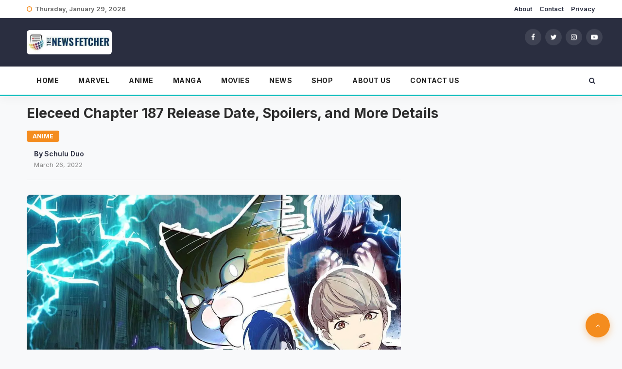

--- FILE ---
content_type: text/html; charset=UTF-8
request_url: https://thenewsfetcher.com/eleceed-chapter-187-release-date/
body_size: 23446
content:
<!doctype html><html lang="en-US"><head><script data-no-optimize="1">var litespeed_docref=sessionStorage.getItem("litespeed_docref");litespeed_docref&&(Object.defineProperty(document,"referrer",{get:function(){return litespeed_docref}}),sessionStorage.removeItem("litespeed_docref"));</script> <meta charset="UTF-8"><meta name="viewport" content="width=device-width, initial-scale=1"><link rel="profile" href="https://gmpg.org/xfn/11"><link rel="preconnect" href="https://fonts.googleapis.com"><link rel="preconnect" href="https://fonts.gstatic.com" crossorigin><meta name='robots' content='index, follow, max-image-preview:large, max-snippet:-1, max-video-preview:-1' /><title>Eleceed Chapter 187 Release Date, Spoilers, and More Details</title><meta name="description" content="Eleceed Chapter 187 is expected to release on the 30th of March 2022. The latest chapter of Eleceed is released every Tuesday according to" /><link rel="canonical" href="https://thenewsfetcher.com/eleceed-chapter-187-release-date/" /><meta property="og:locale" content="en_US" /><meta property="og:type" content="article" /><meta property="og:title" content="Eleceed Chapter 187 Release Date, Spoilers, and More Details" /><meta property="og:description" content="Eleceed Chapter 187 is expected to release on the 30th of March 2022. The latest chapter of Eleceed is released every Tuesday according to" /><meta property="og:url" content="https://thenewsfetcher.com/eleceed-chapter-187-release-date/" /><meta property="og:site_name" content="The News Fetcher" /><meta property="article:publisher" content="https://fb.com/thenewsfetcher" /><meta property="article:published_time" content="2022-03-26T20:16:57+00:00" /><meta property="og:image" content="https://thenewsfetcher.com/wp-content/uploads/2022/02/Front.jpg" /><meta property="og:image:width" content="1280" /><meta property="og:image:height" content="720" /><meta property="og:image:type" content="image/jpeg" /><meta name="author" content="Schulu Duo" /><meta name="twitter:card" content="summary_large_image" /><meta name="twitter:creator" content="@thenewsfetcher" /><meta name="twitter:site" content="@thenewsfetcher" /><meta name="twitter:label1" content="Written by" /><meta name="twitter:data1" content="Schulu Duo" /><meta name="twitter:label2" content="Est. reading time" /><meta name="twitter:data2" content="2 minutes" /> <script type="application/ld+json" class="yoast-schema-graph">{"@context":"https://schema.org","@graph":[{"@type":"NewsArticle","@id":"https://thenewsfetcher.com/eleceed-chapter-187-release-date/#article","isPartOf":{"@id":"https://thenewsfetcher.com/eleceed-chapter-187-release-date/"},"author":{"name":"Schulu Duo","@id":"https://thenewsfetcher.com/#/schema/person/2123fa15c14b92bd66968c362c06a837"},"headline":"Eleceed Chapter 187 Release Date, Spoilers, and More Details","datePublished":"2022-03-26T20:16:57+00:00","mainEntityOfPage":{"@id":"https://thenewsfetcher.com/eleceed-chapter-187-release-date/"},"wordCount":272,"commentCount":0,"publisher":{"@id":"https://thenewsfetcher.com/#organization"},"image":{"@id":"https://thenewsfetcher.com/eleceed-chapter-187-release-date/#primaryimage"},"thumbnailUrl":"https://thenewsfetcher.com/wp-content/uploads/2022/02/Front.jpg","keywords":["Eleceed","Eleceed Chapter 187"],"articleSection":["Anime","Manhwa"],"inLanguage":"en-US","potentialAction":[{"@type":"CommentAction","name":"Comment","target":["https://thenewsfetcher.com/eleceed-chapter-187-release-date/#respond"]}],"copyrightYear":"2022","copyrightHolder":{"@id":"https://thenewsfetcher.com/#organization"}},{"@type":"WebPage","@id":"https://thenewsfetcher.com/eleceed-chapter-187-release-date/","url":"https://thenewsfetcher.com/eleceed-chapter-187-release-date/","name":"Eleceed Chapter 187 Release Date, Spoilers, and More Details","isPartOf":{"@id":"https://thenewsfetcher.com/#website"},"primaryImageOfPage":{"@id":"https://thenewsfetcher.com/eleceed-chapter-187-release-date/#primaryimage"},"image":{"@id":"https://thenewsfetcher.com/eleceed-chapter-187-release-date/#primaryimage"},"thumbnailUrl":"https://thenewsfetcher.com/wp-content/uploads/2022/02/Front.jpg","datePublished":"2022-03-26T20:16:57+00:00","description":"Eleceed Chapter 187 is expected to release on the 30th of March 2022. The latest chapter of Eleceed is released every Tuesday according to","breadcrumb":{"@id":"https://thenewsfetcher.com/eleceed-chapter-187-release-date/#breadcrumb"},"inLanguage":"en-US","potentialAction":[{"@type":"ReadAction","target":["https://thenewsfetcher.com/eleceed-chapter-187-release-date/"]}]},{"@type":"ImageObject","inLanguage":"en-US","@id":"https://thenewsfetcher.com/eleceed-chapter-187-release-date/#primaryimage","url":"https://thenewsfetcher.com/wp-content/uploads/2022/02/Front.jpg","contentUrl":"https://thenewsfetcher.com/wp-content/uploads/2022/02/Front.jpg","width":1280,"height":720,"caption":"Eleceed Chapter 191"},{"@type":"BreadcrumbList","@id":"https://thenewsfetcher.com/eleceed-chapter-187-release-date/#breadcrumb","itemListElement":[{"@type":"ListItem","position":1,"name":"Home","item":"https://thenewsfetcher.com/"},{"@type":"ListItem","position":2,"name":"Eleceed Chapter 187 Release Date, Spoilers, and More Details"}]},{"@type":"WebSite","@id":"https://thenewsfetcher.com/#website","url":"https://thenewsfetcher.com/","name":"The News Fetcher","description":"Authentic News, Always.","publisher":{"@id":"https://thenewsfetcher.com/#organization"},"alternateName":"News Fetcher","potentialAction":[{"@type":"SearchAction","target":{"@type":"EntryPoint","urlTemplate":"https://thenewsfetcher.com/?s={search_term_string}"},"query-input":{"@type":"PropertyValueSpecification","valueRequired":true,"valueName":"search_term_string"}}],"inLanguage":"en-US"},{"@type":"Organization","@id":"https://thenewsfetcher.com/#organization","name":"The News Fetcher","alternateName":"News Fetcher","url":"https://thenewsfetcher.com/","logo":{"@type":"ImageObject","inLanguage":"en-US","@id":"https://thenewsfetcher.com/#/schema/logo/image/","url":"https://thenewsfetcher.com/wp-content/uploads/2020/09/The-News-Fetcher-9.png","contentUrl":"https://thenewsfetcher.com/wp-content/uploads/2020/09/The-News-Fetcher-9.png","width":500,"height":500,"caption":"The News Fetcher"},"image":{"@id":"https://thenewsfetcher.com/#/schema/logo/image/"},"sameAs":["https://fb.com/thenewsfetcher","https://x.com/thenewsfetcher","https://mastodon.social/@TheNewsFetcher","https://www.instagram.com/thenewsfetcher","https://in.linkedin.com/company/the-news-fetcher1","https://br.pinterest.com/thenewsfetchermedia/","https://www.youtube.com/@TheNewsFetcher","https://internshala.com/company/the-news-fetcher-1657360184/"],"description":"TheNewsFetcher.com is a wholly owned subsidiary of Neoteric Freeform Media LLP. At The News Fetcher we strive to be a reliable, respected, and authentic source of entertainment news and analysis.","email":"thenewsfetcher@gmail.com","telephone":"8527446048","legalName":"Neoteric Freeform Media LLP","foundingDate":"2019-01-07","numberOfEmployees":{"@type":"QuantitativeValue","minValue":"1","maxValue":"10"},"publishingPrinciples":"https://thenewsfetcher.com/publishing-principles/","ownershipFundingInfo":"https://thenewsfetcher.com/ownership-and-funding-information/","actionableFeedbackPolicy":"https://thenewsfetcher.com/verification-and-fact-checking-policy/","correctionsPolicy":"https://thenewsfetcher.com/dmcaremoval/","ethicsPolicy":"https://thenewsfetcher.com/ethics-policy/","diversityPolicy":"https://thenewsfetcher.com/diversification-and-correction-policy/","diversityStaffingReport":"https://thenewsfetcher.com/diversity-staffing-report/"},{"@type":"Person","@id":"https://thenewsfetcher.com/#/schema/person/2123fa15c14b92bd66968c362c06a837","name":"Schulu Duo","description":"I love Netflix documentaries and listening to true crime podcasts. Anything out of the ordinary piques my interest!","sameAs":["https://www.instagram.com/schulu__/","https://www.linkedin.com/in/schulu-duo-b21254196/","https://www.youtube.com/channel/UC8S3aGaKyZKr7T4W9x5Ez6g"],"url":"https://thenewsfetcher.com/author/schulu-duo/"}]}</script> <link rel='dns-prefetch' href='//sdk.cashfree.com' /><link rel='dns-prefetch' href='//www.googletagmanager.com' /><link rel='dns-prefetch' href='//fonts.googleapis.com' /><link rel="alternate" type="application/rss+xml" title="The News Fetcher &raquo; Feed" href="https://thenewsfetcher.com/feed/" /><style id='wp-img-auto-sizes-contain-inline-css'>img:is([sizes=auto i],[sizes^="auto," i]){contain-intrinsic-size:3000px 1500px}
/*# sourceURL=wp-img-auto-sizes-contain-inline-css */</style><style id="litespeed-ccss">:root{--wp-block-synced-color:#7a00df;--wp-block-synced-color--rgb:122,0,223;--wp-bound-block-color:var(--wp-block-synced-color);--wp-editor-canvas-background:#ddd;--wp-admin-theme-color:#007cba;--wp-admin-theme-color--rgb:0,124,186;--wp-admin-theme-color-darker-10:#006ba1;--wp-admin-theme-color-darker-10--rgb:0,107,160.5;--wp-admin-theme-color-darker-20:#005a87;--wp-admin-theme-color-darker-20--rgb:0,90,135;--wp-admin-border-width-focus:2px}:root{--wp--preset--font-size--normal:16px;--wp--preset--font-size--huge:42px}.screen-reader-text{border:0;clip-path:inset(50%);height:1px;margin:-1px;overflow:hidden;padding:0;position:absolute;width:1px;word-wrap:normal!important}.screen-reader-text{clip:rect(1px,1px,1px,1px);word-wrap:normal!important;border:0;clip-path:inset(50%);height:1px;margin:-1px;overflow:hidden;overflow-wrap:normal!important;padding:0;position:absolute!important;width:1px}:root{--wp--preset--aspect-ratio--square:1;--wp--preset--aspect-ratio--4-3:4/3;--wp--preset--aspect-ratio--3-4:3/4;--wp--preset--aspect-ratio--3-2:3/2;--wp--preset--aspect-ratio--2-3:2/3;--wp--preset--aspect-ratio--16-9:16/9;--wp--preset--aspect-ratio--9-16:9/16;--wp--preset--color--black:#000000;--wp--preset--color--cyan-bluish-gray:#abb8c3;--wp--preset--color--white:#ffffff;--wp--preset--color--pale-pink:#f78da7;--wp--preset--color--vivid-red:#cf2e2e;--wp--preset--color--luminous-vivid-orange:#ff6900;--wp--preset--color--luminous-vivid-amber:#fcb900;--wp--preset--color--light-green-cyan:#7bdcb5;--wp--preset--color--vivid-green-cyan:#00d084;--wp--preset--color--pale-cyan-blue:#8ed1fc;--wp--preset--color--vivid-cyan-blue:#0693e3;--wp--preset--color--vivid-purple:#9b51e0;--wp--preset--gradient--vivid-cyan-blue-to-vivid-purple:linear-gradient(135deg,rgb(6,147,227) 0%,rgb(155,81,224) 100%);--wp--preset--gradient--light-green-cyan-to-vivid-green-cyan:linear-gradient(135deg,rgb(122,220,180) 0%,rgb(0,208,130) 100%);--wp--preset--gradient--luminous-vivid-amber-to-luminous-vivid-orange:linear-gradient(135deg,rgb(252,185,0) 0%,rgb(255,105,0) 100%);--wp--preset--gradient--luminous-vivid-orange-to-vivid-red:linear-gradient(135deg,rgb(255,105,0) 0%,rgb(207,46,46) 100%);--wp--preset--gradient--very-light-gray-to-cyan-bluish-gray:linear-gradient(135deg,rgb(238,238,238) 0%,rgb(169,184,195) 100%);--wp--preset--gradient--cool-to-warm-spectrum:linear-gradient(135deg,rgb(74,234,220) 0%,rgb(151,120,209) 20%,rgb(207,42,186) 40%,rgb(238,44,130) 60%,rgb(251,105,98) 80%,rgb(254,248,76) 100%);--wp--preset--gradient--blush-light-purple:linear-gradient(135deg,rgb(255,206,236) 0%,rgb(152,150,240) 100%);--wp--preset--gradient--blush-bordeaux:linear-gradient(135deg,rgb(254,205,165) 0%,rgb(254,45,45) 50%,rgb(107,0,62) 100%);--wp--preset--gradient--luminous-dusk:linear-gradient(135deg,rgb(255,203,112) 0%,rgb(199,81,192) 50%,rgb(65,88,208) 100%);--wp--preset--gradient--pale-ocean:linear-gradient(135deg,rgb(255,245,203) 0%,rgb(182,227,212) 50%,rgb(51,167,181) 100%);--wp--preset--gradient--electric-grass:linear-gradient(135deg,rgb(202,248,128) 0%,rgb(113,206,126) 100%);--wp--preset--gradient--midnight:linear-gradient(135deg,rgb(2,3,129) 0%,rgb(40,116,252) 100%);--wp--preset--font-size--small:13px;--wp--preset--font-size--medium:20px;--wp--preset--font-size--large:36px;--wp--preset--font-size--x-large:42px;--wp--preset--spacing--20:0.44rem;--wp--preset--spacing--30:0.67rem;--wp--preset--spacing--40:1rem;--wp--preset--spacing--50:1.5rem;--wp--preset--spacing--60:2.25rem;--wp--preset--spacing--70:3.38rem;--wp--preset--spacing--80:5.06rem;--wp--preset--shadow--natural:6px 6px 9px rgba(0, 0, 0, 0.2);--wp--preset--shadow--deep:12px 12px 50px rgba(0, 0, 0, 0.4);--wp--preset--shadow--sharp:6px 6px 0px rgba(0, 0, 0, 0.2);--wp--preset--shadow--outlined:6px 6px 0px -3px rgb(255, 255, 255), 6px 6px rgb(0, 0, 0);--wp--preset--shadow--crisp:6px 6px 0px rgb(0, 0, 0)}:root{--woocommerce:#720eec;--wc-green:#7ad03a;--wc-red:#a00;--wc-orange:#ffba00;--wc-blue:#2ea2cc;--wc-primary:#720eec;--wc-primary-text:#fcfbfe;--wc-secondary:#e9e6ed;--wc-secondary-text:#515151;--wc-highlight:#958e09;--wc-highligh-text:white;--wc-content-bg:#fff;--wc-subtext:#767676;--wc-form-border-color:rgba(32, 7, 7, 0.8);--wc-form-border-radius:4px;--wc-form-border-width:1px}@media only screen and (max-width:768px){:root{--woocommerce:#720eec;--wc-green:#7ad03a;--wc-red:#a00;--wc-orange:#ffba00;--wc-blue:#2ea2cc;--wc-primary:#720eec;--wc-primary-text:#fcfbfe;--wc-secondary:#e9e6ed;--wc-secondary-text:#515151;--wc-highlight:#958e09;--wc-highligh-text:white;--wc-content-bg:#fff;--wc-subtext:#767676;--wc-form-border-color:rgba(32, 7, 7, 0.8);--wc-form-border-radius:4px;--wc-form-border-width:1px}}:root{--woocommerce:#720eec;--wc-green:#7ad03a;--wc-red:#a00;--wc-orange:#ffba00;--wc-blue:#2ea2cc;--wc-primary:#720eec;--wc-primary-text:#fcfbfe;--wc-secondary:#e9e6ed;--wc-secondary-text:#515151;--wc-highlight:#958e09;--wc-highligh-text:white;--wc-content-bg:#fff;--wc-subtext:#767676;--wc-form-border-color:rgba(32, 7, 7, 0.8);--wc-form-border-radius:4px;--wc-form-border-width:1px}.screen-reader-text{clip:rect(1px,1px,1px,1px);height:1px;overflow:hidden;position:absolute!important;width:1px;word-wrap:normal!important}:root{--blue:#007bff;--indigo:#6610f2;--purple:#6f42c1;--pink:#e83e8c;--red:#dc3545;--orange:#fd7e14;--yellow:#ffc107;--green:#28a745;--teal:#20c997;--cyan:#17a2b8;--white:#fff;--gray:#6c757d;--gray-dark:#343a40;--primary:#007bff;--secondary:#6c757d;--success:#28a745;--info:#17a2b8;--warning:#ffc107;--danger:#dc3545;--light:#f8f9fa;--dark:#343a40;--breakpoint-xs:0;--breakpoint-sm:576px;--breakpoint-md:768px;--breakpoint-lg:992px;--breakpoint-xl:1200px;--font-family-sans-serif:-apple-system,BlinkMacSystemFont,"Segoe UI",Roboto,"Helvetica Neue",Arial,"Noto Sans",sans-serif,"Apple Color Emoji","Segoe UI Emoji","Segoe UI Symbol","Noto Color Emoji";--font-family-monospace:SFMono-Regular,Menlo,Monaco,Consolas,"Liberation Mono","Courier New",monospace}*,::after,::before{box-sizing:border-box}html{font-family:sans-serif;line-height:1.15;-webkit-text-size-adjust:100%}article,aside,header,main,nav,section{display:block}body{margin:0;font-family:-apple-system,BlinkMacSystemFont,"Segoe UI",Roboto,"Helvetica Neue",Arial,"Noto Sans",sans-serif,"Apple Color Emoji","Segoe UI Emoji","Segoe UI Symbol","Noto Color Emoji";font-size:1rem;font-weight:400;line-height:1.5;color:#212529;text-align:left;background-color:#fff}h1{margin-top:0;margin-bottom:.5rem}p{margin-top:0;margin-bottom:1rem}ul{margin-top:0;margin-bottom:1rem}a{color:#007bff;text-decoration:none;background-color:#fff0}img{vertical-align:middle;border-style:none}label{display:inline-block;margin-bottom:.5rem}input{margin:0;font-family:inherit;font-size:inherit;line-height:inherit}input{overflow:visible}input[type=checkbox]{box-sizing:border-box;padding:0}::-webkit-file-upload-button{font:inherit;-webkit-appearance:button}h1{margin-bottom:.5rem;font-weight:500;line-height:1.2}h1{font-size:2.5rem}.container{width:100%;padding-right:15px;padding-left:15px;margin-right:auto;margin-left:auto}@media (min-width:576px){.container{max-width:540px}}@media (min-width:768px){.container{max-width:720px}}@media (min-width:992px){.container{max-width:960px}}@media (min-width:1200px){.container{max-width:1140px}}@media (min-width:576px){.container{max-width:540px}}@media (min-width:768px){.container{max-width:720px}}@media (min-width:992px){.container{max-width:960px}}@media (min-width:1200px){.container{max-width:1140px}}.row{display:-ms-flexbox;display:flex;-ms-flex-wrap:wrap;flex-wrap:wrap;margin-right:-15px;margin-left:-15px}.col-12,.col-4,.col-8,.col-lg-4,.col-lg-8,.col-md-4,.col-md-6,.col-md-8{position:relative;width:100%;padding-right:15px;padding-left:15px}.col-4{-ms-flex:0 0 33.333333%;flex:0 0 33.333333%;max-width:33.333333%}.col-8{-ms-flex:0 0 66.666667%;flex:0 0 66.666667%;max-width:66.666667%}.col-12{-ms-flex:0 0 100%;flex:0 0 100%;max-width:100%}@media (min-width:768px){.col-md-4{-ms-flex:0 0 33.333333%;flex:0 0 33.333333%;max-width:33.333333%}.col-md-6{-ms-flex:0 0 50%;flex:0 0 50%;max-width:50%}.col-md-8{-ms-flex:0 0 66.666667%;flex:0 0 66.666667%;max-width:66.666667%}}@media (min-width:992px){.col-lg-4{-ms-flex:0 0 33.333333%;flex:0 0 33.333333%;max-width:33.333333%}.col-lg-8{-ms-flex:0 0 66.666667%;flex:0 0 66.666667%;max-width:66.666667%}}.d-none{display:none!important}@media (min-width:992px){.d-lg-none{display:none!important}.d-lg-block{display:block!important}}.align-items-center{-ms-flex-align:center!important;align-items:center!important}.fa{display:inline-block;font:normal normal normal 14px/1 FontAwesome;font-size:inherit;text-rendering:auto;-webkit-font-smoothing:antialiased;-moz-osx-font-smoothing:grayscale}.fa-search:before{content:""}.fa-clock-o:before{content:""}.fa-twitter:before{content:""}.fa-facebook:before{content:""}.fa-bars:before{content:""}.fa-angle-up:before{content:""}.fa-youtube-play:before{content:""}.fa-instagram:before{content:""}*{margin:0;padding:0;-ms-word-wrap:break-word;word-wrap:break-word}body{font-family:Raleway,sans-serif;font-weight:400;font-size:14px;line-height:22px;color:#040d34;line-height:22px}h1{font-weight:700;margin:0}p{color:#555;margin:0;font-weight:400}ul{list-style:none;margin-bottom:0}a,input{font-weight:600}a{text-decoration:none;border:none;outline:0;border:none}img{max-width:100%;display:block}p{margin:0}.container{max-width:1200px}.blog-section a{word-wrap:anywhere}html{line-height:1.15;-webkit-text-size-adjust:100%}ul,ul li{margin:0;padding:0}body{margin:0}main{display:block}h1{font-size:2em;margin:.67em 0}a{background-color:#fff0}img{border-style:none}input{font-family:inherit;font-size:100%;line-height:1.15;margin:0}input{overflow:visible}[type=checkbox]{box-sizing:border-box;padding:0}::-webkit-file-upload-button{-webkit-appearance:button;font:inherit}*,::after,::before{box-sizing:inherit}html{box-sizing:border-box}body,input{color:#333}h1{clear:both}i{font-style:italic}body{background:#fff}ul{margin:0 0 1.5em 3em}ul{list-style:disc}img{height:auto;max-width:100%}a{color:#4169e1}a:visited{color:purple}a{color:#0cbdbd}.entry-content{margin:1.5em 0 0}.custom-logo-link{display:inline-block}.screen-reader-text{border:0;clip:rect(1px,1px,1px,1px);clip-path:inset(50%);height:1px;margin:-1px;overflow:hidden;padding:0;position:absolute!important;width:1px;word-wrap:normal!important}body{font-family:"Inter",sans-serif;color:#2c2c2c;background-color:#f8f9fa;line-height:1.6;margin:0;padding:0;-webkit-font-smoothing:antialiased}html{scroll-behavior:smooth}img{max-width:100%;height:auto;vertical-align:middle;border-radius:6px}a{color:#2A2E40;text-decoration:none}.topbar{padding:8px 0;background:#fff;border-bottom:1px solid #eee;font-size:13px}.top-date{font-weight:600;color:#666;display:flex;align-items:center}.top-date i{color:#F48C1E;margin-right:6px}.top-right ul{text-align:right;margin:0;padding:0}.top-right ul li{display:inline-block;margin-left:15px}.header-inner{padding:25px 0;background:#2A2E40}.logo{display:flex;align-items:center;height:100%}.custom-logo-link img,.logo img{max-height:50px;width:auto;object-fit:contain}.social-widget{position:absolute;right:0;top:50%;transform:translateY(-50%)}.social-icons li{display:inline-block;margin-left:8px}.social-icons li a{display:flex;justify-content:center;align-items:center;width:34px;height:34px;background:rgb(255 255 255/.1);color:#fff;border-radius:50%;font-size:14px;backdrop-filter:blur(4px)}.main-menu{background:rgb(255 255 255/.95);border-bottom:3px solid #0CBDBD;box-shadow:0 4px 20px rgb(0 0 0/.05);position:sticky;top:0;z-index:1000;backdrop-filter:blur(10px)}.main-navigation{display:flex;align-items:center;justify-content:space-between}.main-navigation ul{margin:0;padding:0;list-style:none;display:flex}.main-navigation ul li{position:relative}.main-navigation ul li a{color:#222;display:block;padding:18px 20px;font-weight:700;font-size:14px;text-transform:uppercase;letter-spacing:.5px}.entry-content p{font-size:19px!important;line-height:1.8!important;color:#333;margin-bottom:1.5em}.hemila-sidebar{position:sticky;top:90px}.entry-header{margin-bottom:30px}.scroll-top a{position:fixed;bottom:25px;right:25px;background:#F48C1E;color:#fff;width:50px;height:50px;line-height:50px;text-align:center;border-radius:50%;z-index:999;box-shadow:0 4px 15px rgb(244 140 30/.4)}.site-main h1:not(.custom-hero-title),.entry-header h1:not(.custom-hero-title),h1.entry-title:not(.custom-hero-title){display:none!important}@media (max-width:991px){.custom-logo-link img,.logo img{max-height:35px}.header-inner{padding:15px 0}.main-navigation{display:none;flex-direction:column;align-items:flex-start;position:absolute;top:100%;left:0;width:100%;background:#fff;border-top:2px solid #F48C1E;box-shadow:0 10px 40px rgb(0 0 0/.15)}.main-navigation ul{width:100%;flex-direction:column}.main-navigation ul li{border-bottom:1px solid #f0f0f0;width:100%}.main-navigation ul li a{padding:15px 25px}.header-search-icon,.topbar .top-right{display:none}.topbar{text-align:center}.top-date{justify-content:center}.header-inner .row{display:flex;align-items:center;justify-content:space-between}}@media only screen and (max-width:767px){.top-date{float:none;text-align:center}.top-right{float:none;text-align:center;margin-top:5px}#site-navigation{display:none}.main-menu{padding:15px 0}}.blog-single .entry-content p{font-size:19px!important;line-height:1.7!important;color:#2c2c2c;margin-bottom:1.5em}</style><link rel="preload" data-asynced="1" data-optimized="2" as="style" onload="this.onload=null;this.rel='stylesheet'" href="https://thenewsfetcher.com/wp-content/litespeed/css/c9d5d05894587a101105d2c0bde14791.css?ver=dc0c3" /><script data-optimized="1" type="litespeed/javascript" data-src="https://thenewsfetcher.com/wp-content/plugins/litespeed-cache/assets/js/css_async.min.js"></script> <style id='global-styles-inline-css'>:root{--wp--preset--aspect-ratio--square: 1;--wp--preset--aspect-ratio--4-3: 4/3;--wp--preset--aspect-ratio--3-4: 3/4;--wp--preset--aspect-ratio--3-2: 3/2;--wp--preset--aspect-ratio--2-3: 2/3;--wp--preset--aspect-ratio--16-9: 16/9;--wp--preset--aspect-ratio--9-16: 9/16;--wp--preset--color--black: #000000;--wp--preset--color--cyan-bluish-gray: #abb8c3;--wp--preset--color--white: #ffffff;--wp--preset--color--pale-pink: #f78da7;--wp--preset--color--vivid-red: #cf2e2e;--wp--preset--color--luminous-vivid-orange: #ff6900;--wp--preset--color--luminous-vivid-amber: #fcb900;--wp--preset--color--light-green-cyan: #7bdcb5;--wp--preset--color--vivid-green-cyan: #00d084;--wp--preset--color--pale-cyan-blue: #8ed1fc;--wp--preset--color--vivid-cyan-blue: #0693e3;--wp--preset--color--vivid-purple: #9b51e0;--wp--preset--gradient--vivid-cyan-blue-to-vivid-purple: linear-gradient(135deg,rgb(6,147,227) 0%,rgb(155,81,224) 100%);--wp--preset--gradient--light-green-cyan-to-vivid-green-cyan: linear-gradient(135deg,rgb(122,220,180) 0%,rgb(0,208,130) 100%);--wp--preset--gradient--luminous-vivid-amber-to-luminous-vivid-orange: linear-gradient(135deg,rgb(252,185,0) 0%,rgb(255,105,0) 100%);--wp--preset--gradient--luminous-vivid-orange-to-vivid-red: linear-gradient(135deg,rgb(255,105,0) 0%,rgb(207,46,46) 100%);--wp--preset--gradient--very-light-gray-to-cyan-bluish-gray: linear-gradient(135deg,rgb(238,238,238) 0%,rgb(169,184,195) 100%);--wp--preset--gradient--cool-to-warm-spectrum: linear-gradient(135deg,rgb(74,234,220) 0%,rgb(151,120,209) 20%,rgb(207,42,186) 40%,rgb(238,44,130) 60%,rgb(251,105,98) 80%,rgb(254,248,76) 100%);--wp--preset--gradient--blush-light-purple: linear-gradient(135deg,rgb(255,206,236) 0%,rgb(152,150,240) 100%);--wp--preset--gradient--blush-bordeaux: linear-gradient(135deg,rgb(254,205,165) 0%,rgb(254,45,45) 50%,rgb(107,0,62) 100%);--wp--preset--gradient--luminous-dusk: linear-gradient(135deg,rgb(255,203,112) 0%,rgb(199,81,192) 50%,rgb(65,88,208) 100%);--wp--preset--gradient--pale-ocean: linear-gradient(135deg,rgb(255,245,203) 0%,rgb(182,227,212) 50%,rgb(51,167,181) 100%);--wp--preset--gradient--electric-grass: linear-gradient(135deg,rgb(202,248,128) 0%,rgb(113,206,126) 100%);--wp--preset--gradient--midnight: linear-gradient(135deg,rgb(2,3,129) 0%,rgb(40,116,252) 100%);--wp--preset--font-size--small: 13px;--wp--preset--font-size--medium: 20px;--wp--preset--font-size--large: 36px;--wp--preset--font-size--x-large: 42px;--wp--preset--spacing--20: 0.44rem;--wp--preset--spacing--30: 0.67rem;--wp--preset--spacing--40: 1rem;--wp--preset--spacing--50: 1.5rem;--wp--preset--spacing--60: 2.25rem;--wp--preset--spacing--70: 3.38rem;--wp--preset--spacing--80: 5.06rem;--wp--preset--shadow--natural: 6px 6px 9px rgba(0, 0, 0, 0.2);--wp--preset--shadow--deep: 12px 12px 50px rgba(0, 0, 0, 0.4);--wp--preset--shadow--sharp: 6px 6px 0px rgba(0, 0, 0, 0.2);--wp--preset--shadow--outlined: 6px 6px 0px -3px rgb(255, 255, 255), 6px 6px rgb(0, 0, 0);--wp--preset--shadow--crisp: 6px 6px 0px rgb(0, 0, 0);}:where(.is-layout-flex){gap: 0.5em;}:where(.is-layout-grid){gap: 0.5em;}body .is-layout-flex{display: flex;}.is-layout-flex{flex-wrap: wrap;align-items: center;}.is-layout-flex > :is(*, div){margin: 0;}body .is-layout-grid{display: grid;}.is-layout-grid > :is(*, div){margin: 0;}:where(.wp-block-columns.is-layout-flex){gap: 2em;}:where(.wp-block-columns.is-layout-grid){gap: 2em;}:where(.wp-block-post-template.is-layout-flex){gap: 1.25em;}:where(.wp-block-post-template.is-layout-grid){gap: 1.25em;}.has-black-color{color: var(--wp--preset--color--black) !important;}.has-cyan-bluish-gray-color{color: var(--wp--preset--color--cyan-bluish-gray) !important;}.has-white-color{color: var(--wp--preset--color--white) !important;}.has-pale-pink-color{color: var(--wp--preset--color--pale-pink) !important;}.has-vivid-red-color{color: var(--wp--preset--color--vivid-red) !important;}.has-luminous-vivid-orange-color{color: var(--wp--preset--color--luminous-vivid-orange) !important;}.has-luminous-vivid-amber-color{color: var(--wp--preset--color--luminous-vivid-amber) !important;}.has-light-green-cyan-color{color: var(--wp--preset--color--light-green-cyan) !important;}.has-vivid-green-cyan-color{color: var(--wp--preset--color--vivid-green-cyan) !important;}.has-pale-cyan-blue-color{color: var(--wp--preset--color--pale-cyan-blue) !important;}.has-vivid-cyan-blue-color{color: var(--wp--preset--color--vivid-cyan-blue) !important;}.has-vivid-purple-color{color: var(--wp--preset--color--vivid-purple) !important;}.has-black-background-color{background-color: var(--wp--preset--color--black) !important;}.has-cyan-bluish-gray-background-color{background-color: var(--wp--preset--color--cyan-bluish-gray) !important;}.has-white-background-color{background-color: var(--wp--preset--color--white) !important;}.has-pale-pink-background-color{background-color: var(--wp--preset--color--pale-pink) !important;}.has-vivid-red-background-color{background-color: var(--wp--preset--color--vivid-red) !important;}.has-luminous-vivid-orange-background-color{background-color: var(--wp--preset--color--luminous-vivid-orange) !important;}.has-luminous-vivid-amber-background-color{background-color: var(--wp--preset--color--luminous-vivid-amber) !important;}.has-light-green-cyan-background-color{background-color: var(--wp--preset--color--light-green-cyan) !important;}.has-vivid-green-cyan-background-color{background-color: var(--wp--preset--color--vivid-green-cyan) !important;}.has-pale-cyan-blue-background-color{background-color: var(--wp--preset--color--pale-cyan-blue) !important;}.has-vivid-cyan-blue-background-color{background-color: var(--wp--preset--color--vivid-cyan-blue) !important;}.has-vivid-purple-background-color{background-color: var(--wp--preset--color--vivid-purple) !important;}.has-black-border-color{border-color: var(--wp--preset--color--black) !important;}.has-cyan-bluish-gray-border-color{border-color: var(--wp--preset--color--cyan-bluish-gray) !important;}.has-white-border-color{border-color: var(--wp--preset--color--white) !important;}.has-pale-pink-border-color{border-color: var(--wp--preset--color--pale-pink) !important;}.has-vivid-red-border-color{border-color: var(--wp--preset--color--vivid-red) !important;}.has-luminous-vivid-orange-border-color{border-color: var(--wp--preset--color--luminous-vivid-orange) !important;}.has-luminous-vivid-amber-border-color{border-color: var(--wp--preset--color--luminous-vivid-amber) !important;}.has-light-green-cyan-border-color{border-color: var(--wp--preset--color--light-green-cyan) !important;}.has-vivid-green-cyan-border-color{border-color: var(--wp--preset--color--vivid-green-cyan) !important;}.has-pale-cyan-blue-border-color{border-color: var(--wp--preset--color--pale-cyan-blue) !important;}.has-vivid-cyan-blue-border-color{border-color: var(--wp--preset--color--vivid-cyan-blue) !important;}.has-vivid-purple-border-color{border-color: var(--wp--preset--color--vivid-purple) !important;}.has-vivid-cyan-blue-to-vivid-purple-gradient-background{background: var(--wp--preset--gradient--vivid-cyan-blue-to-vivid-purple) !important;}.has-light-green-cyan-to-vivid-green-cyan-gradient-background{background: var(--wp--preset--gradient--light-green-cyan-to-vivid-green-cyan) !important;}.has-luminous-vivid-amber-to-luminous-vivid-orange-gradient-background{background: var(--wp--preset--gradient--luminous-vivid-amber-to-luminous-vivid-orange) !important;}.has-luminous-vivid-orange-to-vivid-red-gradient-background{background: var(--wp--preset--gradient--luminous-vivid-orange-to-vivid-red) !important;}.has-very-light-gray-to-cyan-bluish-gray-gradient-background{background: var(--wp--preset--gradient--very-light-gray-to-cyan-bluish-gray) !important;}.has-cool-to-warm-spectrum-gradient-background{background: var(--wp--preset--gradient--cool-to-warm-spectrum) !important;}.has-blush-light-purple-gradient-background{background: var(--wp--preset--gradient--blush-light-purple) !important;}.has-blush-bordeaux-gradient-background{background: var(--wp--preset--gradient--blush-bordeaux) !important;}.has-luminous-dusk-gradient-background{background: var(--wp--preset--gradient--luminous-dusk) !important;}.has-pale-ocean-gradient-background{background: var(--wp--preset--gradient--pale-ocean) !important;}.has-electric-grass-gradient-background{background: var(--wp--preset--gradient--electric-grass) !important;}.has-midnight-gradient-background{background: var(--wp--preset--gradient--midnight) !important;}.has-small-font-size{font-size: var(--wp--preset--font-size--small) !important;}.has-medium-font-size{font-size: var(--wp--preset--font-size--medium) !important;}.has-large-font-size{font-size: var(--wp--preset--font-size--large) !important;}.has-x-large-font-size{font-size: var(--wp--preset--font-size--x-large) !important;}
/*# sourceURL=global-styles-inline-css */</style><style id='classic-theme-styles-inline-css'>/*! This file is auto-generated */
.wp-block-button__link{color:#fff;background-color:#32373c;border-radius:9999px;box-shadow:none;text-decoration:none;padding:calc(.667em + 2px) calc(1.333em + 2px);font-size:1.125em}.wp-block-file__button{background:#32373c;color:#fff;text-decoration:none}
/*# sourceURL=/wp-includes/css/classic-themes.min.css */</style><style id='woocommerce-inline-inline-css'>.woocommerce form .form-row .required { visibility: visible; }
/*# sourceURL=woocommerce-inline-inline-css */</style><style id='ez-toc-inline-css'>div#ez-toc-container .ez-toc-title {font-size: 120%;}div#ez-toc-container .ez-toc-title {font-weight: 500;}div#ez-toc-container ul li , div#ez-toc-container ul li a {font-size: 95%;}div#ez-toc-container ul li , div#ez-toc-container ul li a {font-weight: 500;}div#ez-toc-container nav ul ul li {font-size: 90%;}.ez-toc-box-title {font-weight: bold; margin-bottom: 10px; text-align: center; text-transform: uppercase; letter-spacing: 1px; color: #666; padding-bottom: 5px;position:absolute;top:-4%;left:5%;background-color: inherit;transition: top 0.3s ease;}.ez-toc-box-title.toc-closed {top:-25%;}
.ez-toc-container-direction {direction: ltr;}.ez-toc-counter ul{counter-reset: item ;}.ez-toc-counter nav ul li a::before {content: counters(item, '.', decimal) '. ';display: inline-block;counter-increment: item;flex-grow: 0;flex-shrink: 0;margin-right: .2em; float: left; }.ez-toc-widget-direction {direction: ltr;}.ez-toc-widget-container ul{counter-reset: item ;}.ez-toc-widget-container nav ul li a::before {content: counters(item, '.', decimal) '. ';display: inline-block;counter-increment: item;flex-grow: 0;flex-shrink: 0;margin-right: .2em; float: left; }
/*# sourceURL=ez-toc-inline-css */</style> <script type="litespeed/javascript" data-src="https://thenewsfetcher.com/wp-includes/js/jquery/jquery.min.js" id="jquery-core-js"></script> <script id="wc-add-to-cart-js-extra" type="litespeed/javascript">var wc_add_to_cart_params={"ajax_url":"/wp-admin/admin-ajax.php","wc_ajax_url":"/?wc-ajax=%%endpoint%%","i18n_view_cart":"View cart","cart_url":"https://thenewsfetcher.com/cart/","is_cart":"","cart_redirect_after_add":"no"}</script> <script id="woocommerce-js-extra" type="litespeed/javascript">var woocommerce_params={"ajax_url":"/wp-admin/admin-ajax.php","wc_ajax_url":"/?wc-ajax=%%endpoint%%","i18n_password_show":"Show password","i18n_password_hide":"Hide password"}</script> 
 <script type="litespeed/javascript" data-src="https://www.googletagmanager.com/gtag/js?id=GT-KDTKGH5" id="google_gtagjs-js"></script> <script id="google_gtagjs-js-after" type="litespeed/javascript">window.dataLayer=window.dataLayer||[];function gtag(){dataLayer.push(arguments)}
gtag("set","linker",{"domains":["thenewsfetcher.com"]});gtag("js",new Date());gtag("set","developer_id.dZTNiMT",!0);gtag("config","GT-KDTKGH5")</script> <meta name="generator" content="Site Kit by Google 1.170.0" />	<noscript><style>.woocommerce-product-gallery{ opacity: 1 !important; }</style></noscript><meta name="google-adsense-platform-account" content="ca-host-pub-2644536267352236"><meta name="google-adsense-platform-domain" content="sitekit.withgoogle.com"><link rel="icon" href="https://thenewsfetcher.com/wp-content/uploads/2024/02/cropped-IMG_9931-32x32.jpeg" sizes="32x32" /><link rel="icon" href="https://thenewsfetcher.com/wp-content/uploads/2024/02/cropped-IMG_9931-192x192.jpeg" sizes="192x192" /><link rel="apple-touch-icon" href="https://thenewsfetcher.com/wp-content/uploads/2024/02/cropped-IMG_9931-180x180.jpeg" /><meta name="msapplication-TileImage" content="https://thenewsfetcher.com/wp-content/uploads/2024/02/cropped-IMG_9931-270x270.jpeg" /></head><body class="wp-singular post-template-default single single-post postid-34806 single-format-standard wp-custom-logo wp-theme-hemila theme-hemila woocommerce-no-js no-sidebar"><a class="skip-link screen-reader-text" href="#content">Skip to content</a><div id="page" class="site"><header id="masthead" class="site-header"><div class="topbar"><div class="container"><div class="row align-items-center"><div class="col-md-6 col-12"><div class="top-date">
<i class="fa fa-clock-o"></i> Thursday, January 29, 2026</div></div><div class="col-md-6 col-12"><div class="top-right"><ul><li><a href="/about-us">About</a></li><li><a href="/contact-us">Contact</a></li><li><a href="/privacy-policy">Privacy</a></li></ul></div></div></div></div></div><div class="header-inner"><div class="container"><div class="row align-items-center" style="display: flex; align-items: center; justify-content: space-between;"><div class="col-lg-4 col-md-8 col-8"><div class="logo">
<a href="https://thenewsfetcher.com/" class="custom-logo-link" rel="home"><img data-lazyloaded="1" src="[data-uri]" width="420" height="120" data-src="https://thenewsfetcher.com/wp-content/uploads/2021/05/cropped-cropped-The-News-Fetcherr-Logo.jpg.webp" class="custom-logo" alt="The News Fetcher" decoding="async" fetchpriority="high" data-srcset="https://thenewsfetcher.com/wp-content/uploads/2021/05/cropped-cropped-The-News-Fetcherr-Logo.jpg.webp 420w, https://thenewsfetcher.com/wp-content/uploads/2021/05/cropped-cropped-The-News-Fetcherr-Logo-300x86.jpg.webp 300w" data-sizes="(max-width: 420px) 100vw, 420px" /></a></div></div><div class="col-4 d-lg-none" style="text-align: right;">
<label for="mobile-menu-checkbox" class="hemila-mobile-trigger" style="color: #fff; font-size: 24px; cursor: pointer;">
<i class="fa fa-bars"></i>
</label></div><div class="col-lg-8 d-none d-lg-block"><div class="header-right" style="float: right;"><div class="social-widget"><ul class="social-icons"><li><a href="#" aria-label="Facebook"><i class="fa fa-facebook"></i></a></li><li><a href="#" aria-label="Twitter"><i class="fa fa-twitter"></i></a></li><li><a href="#" aria-label="Instagram"><i class="fa fa-instagram"></i></a></li><li><a href="#" aria-label="YouTube"><i class="fa fa-youtube-play"></i></a></li></ul></div></div></div></div></div></div><input type="checkbox" id="mobile-menu-checkbox" style="display: none;"><div class="main-menu"><div class="container"><div class="row"><div class="col-12"><nav id="site-navigation" class="main-navigation"><ul id="primary-menu" class="menu"><li id="menu-item-30493" class="menu-item menu-item-type-custom menu-item-object-custom menu-item-home menu-item-30493"><a href="https://thenewsfetcher.com/">Home</a></li><li id="menu-item-6933" class="menu-item menu-item-type-taxonomy menu-item-object-category menu-item-6933"><a href="https://thenewsfetcher.com/category/marvel/">Marvel</a></li><li id="menu-item-22649" class="menu-item menu-item-type-taxonomy menu-item-object-category current-post-ancestor current-menu-parent current-post-parent menu-item-22649"><a href="https://thenewsfetcher.com/category/anime/">Anime</a></li><li id="menu-item-50788" class="menu-item menu-item-type-taxonomy menu-item-object-category menu-item-50788"><a href="https://thenewsfetcher.com/category/manga/">Manga</a></li><li id="menu-item-50789" class="menu-item menu-item-type-taxonomy menu-item-object-category menu-item-50789"><a href="https://thenewsfetcher.com/category/movies/">Movies</a></li><li id="menu-item-50800" class="menu-item menu-item-type-taxonomy menu-item-object-category menu-item-50800"><a href="https://thenewsfetcher.com/category/news/">News</a></li><li id="menu-item-51574" class="menu-item menu-item-type-post_type menu-item-object-page menu-item-51574"><a href="https://thenewsfetcher.com/shop/">Shop</a></li><li id="menu-item-50790" class="menu-item menu-item-type-post_type menu-item-object-page menu-item-50790"><a href="https://thenewsfetcher.com/about-us/">About Us</a></li><li id="menu-item-6169" class="menu-item menu-item-type-post_type menu-item-object-page menu-item-6169"><a href="https://thenewsfetcher.com/contact-us/">Contact Us</a></li></ul><div class="header-search-icon">
<a href="https://thenewsfetcher.com/?s="><i class="fa fa-search"></i></a></div></nav></div></div></div></div></header><style>/* Make the body text larger and easier to read */
    .blog-single .entry-content p, 
    .blog-single .entry-content li {
        font-size: 19px !important;
        line-height: 1.7 !important;
        color: #2c2c2c; /* Dark gray is easier on eyes than pure black */
        margin-bottom: 1.5em;
    }
    
    /* Make headings inside the article pop */
    .blog-single .entry-content h2 {
        font-size: 28px !important;
        margin-top: 40px;
        margin-bottom: 20px;
        font-weight: 700;
        color: #111;
    }
    
    .blog-single .entry-content h3 {
        font-size: 24px !important;
        margin-top: 30px;
        font-weight: 600;
    }

    /* Style the Previous/Next navigation links */
    .post-navigation .nav-links {
        padding: 20px 0;
        border-top: 1px solid #eee;
        border-bottom: 1px solid #eee;
        margin-top: 30px;
    }</style><div class="hemila-bc"><div class="container"><div class="row"><div class="col-12"><h1 class="bc-title">Eleceed Chapter 187 Release Date, Spoilers, and More Details</h1><div class="bc-list"></div></div></div></div></div><section class="blog-section blog-single"><div class="container"><div class="row"><div class="col-lg-8 col-md-8 col-12"><main id="main" class="site-main"><article id="post-34806" class="hemila-single-article post-34806 post type-post status-publish format-standard has-post-thumbnail hentry category-anime category-manhwa tag-eleceed tag-eleceed-chapter-187"><header class="entry-header" style="margin-bottom: 30px;"><div class="entry-cat" style="margin-bottom: 15px;">
<span style="background: #F48C1E; color: #fff; padding: 4px 12px; font-size: 12px; font-weight: 700; text-transform: uppercase; border-radius: 4px;">
Anime            </span></div><h1 class="entry-title" style="font-size: 34px; font-weight: 800; line-height: 1.3; margin-bottom: 20px; color: #111;">Eleceed Chapter 187 Release Date, Spoilers, and More Details</h1><div class="entry-meta" style="display: flex; align-items: center; border-bottom: 1px solid #eee; padding-bottom: 20px; margin-bottom: 30px;"><div class="meta-avatar" style="margin-right: 15px;"></div><div class="meta-info">
<span class="byline" style="display: block; font-weight: 700; font-size: 14px; color: #2A2E40;">
By <a href="https://thenewsfetcher.com/author/schulu-duo/" title="Posts by Schulu Duo" rel="author">Schulu Duo</a>                </span>
<span class="posted-on" style="font-size: 13px; color: #888;">
March 26, 2022                </span></div></div><div class="post-thumbnail" style="margin-bottom: 30px; border-radius: 8px; overflow: hidden;">
<img data-lazyloaded="1" src="[data-uri]" width="1280" height="720" data-src="https://thenewsfetcher.com/wp-content/uploads/2022/02/Front.jpg.webp" class="attachment-full size-full wp-post-image" alt="Eleceed Chapter 191" style="width: 100%; height: auto; display: block;" decoding="async" data-srcset="https://thenewsfetcher.com/wp-content/uploads/2022/02/Front.jpg.webp 1280w, https://thenewsfetcher.com/wp-content/uploads/2022/02/Front-1200x675.jpg.webp 1200w, https://thenewsfetcher.com/wp-content/uploads/2022/02/Front-300x169.jpg.webp 300w, https://thenewsfetcher.com/wp-content/uploads/2022/02/Front-1024x576.jpg.webp 1024w, https://thenewsfetcher.com/wp-content/uploads/2022/02/Front-768x432.jpg.webp 768w" data-sizes="(max-width: 1280px) 100vw, 1280px" /></div></header><div class="entry-content"><p>Read on to know more about the aftermath of the Vator VS Kayden battle in Eleceed Chapter 187.</p><div id="ez-toc-container" class="ez-toc-v2_0_80 counter-hierarchy ez-toc-counter ez-toc-white ez-toc-container-direction"><div class="ez-toc-title-container"><p class="ez-toc-title" style="cursor:inherit">Table of Contents</p>
<span class="ez-toc-title-toggle"></span></div><nav><ul class='ez-toc-list ez-toc-list-level-1 ' ><li class='ez-toc-page-1 ez-toc-heading-level-2'><a class="ez-toc-link ez-toc-heading-1" href="#About_Eleceed" >About Eleceed</a></li><li class='ez-toc-page-1 ez-toc-heading-level-2'><a class="ez-toc-link ez-toc-heading-2" href="#Eleceed_Chapter_187_Spoilers" >Eleceed Chapter 187 Spoilers</a></li><li class='ez-toc-page-1 ez-toc-heading-level-2'><a class="ez-toc-link ez-toc-heading-3" href="#Eleceed_Chapter_187_Release_Date" >Eleceed Chapter 187 Release Date</a></li><li class='ez-toc-page-1 ez-toc-heading-level-2'><a class="ez-toc-link ez-toc-heading-4" href="#Where_To_Read" >Where To Read</a></li></ul></nav></div><h2><span class="ez-toc-section" id="About_Eleceed"></span>About Eleceed<span class="ez-toc-section-end"></span></h2><p>San Jae Ho and ZHENA created Eleceed, a fantasy and action webtoon. It is available on Naver (in Korean) or WEBTOON (in Korean and English). It has a Webtoons rating of 9.9/10, and a new episode is released every Tuesday.</p><p>Jiwoo and Kayden are the main protagonists in this fantasy action manhwa. Jiwoo, a high school student with cat-like reflexes, sets out to make the world a better and safer place by saving children and pets one at a time out of the goodness of his heart.</p><p><strong>Read this: </strong><span style="color: #ff0000;"><a style="color: #ff0000;" href="https://thenewsfetcher.com/tokyo-revengers-chapter-248-release-date-raw-scans-and-other-details/" rel="bookmark">Tokyo Revengers Chapter 248 Release Date, Spoilers, and Other Details</a></span></p><p><img data-lazyloaded="1" src="[data-uri]" decoding="async" class="alignnone size-full wp-image-34442" data-src="https://thenewsfetcher.com/wp-content/uploads/2022/03/snip-42.jpg.webp" alt="Eleceed Chapter 187" width="944" height="433" data-srcset="https://thenewsfetcher.com/wp-content/uploads/2022/03/snip-42.jpg.webp 944w, https://thenewsfetcher.com/wp-content/uploads/2022/03/snip-42-300x138.jpg.webp 300w, https://thenewsfetcher.com/wp-content/uploads/2022/03/snip-42-768x352.jpg.webp 768w" data-sizes="(max-width: 944px) 100vw, 944px" /></p><h2><span class="ez-toc-section" id="Eleceed_Chapter_187_Spoilers"></span>Eleceed Chapter 187 Spoilers<span class="ez-toc-section-end"></span></h2><p>Sadly, raw images for Eleceed chapter 186 are not yet available. We&#8217;ll have to wait one to two days before the official publication of the next chapter to have access to them. Once the raw images are published to the web, we&#8217;ll be sure to keep our readers up to speed on what to expect in the next episode.</p><h2><span class="ez-toc-section" id="Eleceed_Chapter_187_Release_Date"></span>Eleceed Chapter 187 Release Date<span class="ez-toc-section-end"></span></h2><p><strong>Read this: </strong><span style="color: #ff0000;"><a style="color: #ff0000;" href="https://thenewsfetcher.com/eleceed-will-there-be-an-anime-adaptation/" rel="bookmark">Eleceed: Will There Be An Anime Adaptation?</a></span></p><p>Eleceed Chapter 187 is expected to release on the 30th of March 2022. The latest chapter of Eleceed is released every Tuesday according to the following timezones:</p><ul><li>Pacific Daylight Time: 9 AM</li><li>Eastern Daylight Time: Noon</li><li>Central Daylight Time: 11 AM</li><li>British Summer Time: 5 PM</li></ul><h2><span class="ez-toc-section" id="Where_To_Read"></span>Where To Read<span class="ez-toc-section-end"></span></h2><p>You can access the official version of Eleceed on the website of <a href="https://www.webtoons.com/en/action/eleceed/list?title_no=1571&amp;page=1">Webtoon</a>. You can also download the <a href="https://play.google.com/store/apps/details?id=com.naver.linewebtoon&amp;hl=en_IN&amp;gl=US">Webtoon app</a> to access Eleceed and many other manga titles.</p></div><footer class="entry-footer" style="margin-top: 50px;"><div class="entry-tags" style="margin-bottom: 30px;">
<span style="font-weight:700; color:#222;">Tags: </span> <a href="https://thenewsfetcher.com/tag/eleceed/" rel="tag">Eleceed</a>, <a href="https://thenewsfetcher.com/tag/eleceed-chapter-187/" rel="tag">Eleceed Chapter 187</a></div><div class="news-share-box" style="padding: 20px; background: #fdfdfd; border: 1px solid #eee; border-radius: 6px; margin-bottom: 40px;"><h4 style="font-size: 16px; font-weight: 800; margin: 0 0 15px; text-transform: uppercase;">Share this story</h4><div class="share-links" style="display: flex; gap: 10px;">
<a href="https://www.facebook.com/sharer/sharer.php?u=https://thenewsfetcher.com/eleceed-chapter-187-release-date/" target="_blank" style="background: #1877f2; color: #fff; padding: 8px 20px; border-radius: 4px; font-weight: 600; font-size: 14px;">Facebook</a>
<a href="https://twitter.com/intent/tweet?text=Eleceed Chapter 187 Release Date, Spoilers, and More Details&url=https://thenewsfetcher.com/eleceed-chapter-187-release-date/" target="_blank" style="background: #000; color: #fff; padding: 8px 20px; border-radius: 4px; font-weight: 600; font-size: 14px;">X (Twitter)</a>
<a href="https://api.whatsapp.com/send?text=Eleceed Chapter 187 Release Date, Spoilers, and More Details https://thenewsfetcher.com/eleceed-chapter-187-release-date/" target="_blank" style="background: #25d366; color: #fff; padding: 8px 20px; border-radius: 4px; font-weight: 600; font-size: 14px;">WhatsApp</a></div></div><div class="author-box" style="display: flex; align-items: flex-start; background: #f9f9f9; padding: 30px; border-left: 5px solid #0CBDBD; border-radius: 4px;"><div class="author-img" style="margin-right: 20px; flex-shrink: 0;"></div><div class="author-info"><h4 style="margin: 0 0 10px; font-size: 18px; font-weight: 800; color: #2A2E40;">
About Schulu Duo</h4><p style="font-size: 15px; color: #555; line-height: 1.6; margin: 0;">
I love Netflix documentaries and listening to true crime podcasts. Anything out of the ordinary piques my interest!</p><div class="author-link" style="margin-top: 10px;">
<a href="https://thenewsfetcher.com/author/schulu-duo/" style="font-size: 13px; font-weight: 700; color: #F48C1E; text-transform: uppercase;">
View all posts by Schulu Duo &rarr;
</a></div></div></div></footer></article><nav class="navigation post-navigation" aria-label="Posts"><h2 class="screen-reader-text">Post navigation</h2><div class="nav-links"><div class="nav-previous"><a href="https://thenewsfetcher.com/edens-zero-chapter-185-elsie-vs-ziggy-release-date-spoilers-and-other-details/" rel="prev"><span class="nav-subtitle"><i class="fa fa-angle-left"></i> Previous Article</span> <span class="nav-title">Edens Zero Chapter 185 (Elsie vs Ziggy!): Release Date, Spoilers, and Other Details</span></a></div><div class="nav-next"><a href="https://thenewsfetcher.com/kengan-omega-chapter-152-release-date-spoilers-and-other-details/" rel="next"><span class="nav-subtitle">Next Article <i class="fa fa-angle-right"></i></span> <span class="nav-title">Kengan Omega Chapter 152 Release Date, Spoilers, and Other Details</span></a></div></div></nav></main></div><div class="col-lg-4 col-md-4 col-12"><aside class="hemila-sidebar"></aside></div></div></div></section><div class="scroll-top">
<a href="#" class="scroll-btn"><i class="fa fa-angle-up"></i></a></div><footer id="colophon" class="site-footer" style="background: #1a1d2e; color: #b0b2b9; padding-top: 60px; font-size: 14px;"><div class="footer-top"><div class="container"><div class="row"><div class="col-lg-4 col-md-6 col-12" style="margin-bottom: 30px;"><div class="footer-widget"><h2 style="color: #fff; font-size: 20px; font-weight: 800; margin-bottom: 15px; text-transform: uppercase;">
The News Fetcher</h2><p style="line-height: 1.6; margin-bottom: 15px; color: #ccc;">
The News Fetcher is a premier source for the latest in Marvel, Anime, and Pop Culture. Authentic news, always.</p><div class="business-info" style="font-size: 13px; color: #888; margin-bottom: 15px; border-left: 2px solid #F48C1E; padding-left: 10px;"><p style="margin: 0;">Owned & Operated by:<br>
<strong style="color: #ddd;">Neoteric Freeform Media LLP</strong></p><p style="margin: 5px 0 0;">📍 New Delhi, India</p></div><div class="footer-socials">
<a href="#" style="color: #fff; margin-right: 15px; font-size: 16px;" aria-label="Facebook"><i class="fa fa-facebook"></i></a>
<a href="#" style="color: #fff; margin-right: 15px; font-size: 16px;" aria-label="Twitter"><i class="fa fa-twitter"></i></a>
<a href="#" style="color: #fff; margin-right: 15px; font-size: 16px;" aria-label="Instagram"><i class="fa fa-instagram"></i></a></div></div></div><div class="col-lg-4 col-md-6 col-12" style="margin-bottom: 30px;"><div class="footer-widget"><h4 class="widget-title" style="color: #fff; font-size: 16px; font-weight: 700; margin-bottom: 20px; text-transform: uppercase;">
Top Categories</h4><nav aria-label="Footer Categories"><ul style="list-style: none; padding: 0; margin: 0;"><li style="margin-bottom: 10px; border-bottom: 1px solid rgba(255,255,255,0.05); padding-bottom: 10px;">
<a href="/category/marvel" style="color: #b0b2b9;">Marvel Cinematic Universe</a></li><li style="margin-bottom: 10px; border-bottom: 1px solid rgba(255,255,255,0.05); padding-bottom: 10px;">
<a href="/category/anime" style="color: #b0b2b9;">Anime News</a></li><li style="margin-bottom: 10px; border-bottom: 1px solid rgba(255,255,255,0.05); padding-bottom: 10px;">
<a href="/category/movies" style="color: #b0b2b9;">Movie Reviews</a></li><li style="margin-bottom: 10px; border-bottom: 1px solid rgba(255,255,255,0.05); padding-bottom: 10px;">
<a href="/category/news" style="color: #b0b2b9;">General News</a></li></ul></nav></div></div><div class="col-lg-4 col-md-6 col-12"><div class="footer-widget"><h4 class="widget-title" style="color: #fff; font-size: 16px; font-weight: 700; margin-bottom: 20px; text-transform: uppercase;">
Company Info</h4><nav aria-label="Footer Company Menu"><ul style="list-style: none; padding: 0; margin: 0;"><li style="margin-bottom: 8px;"><a href="/about-us" style="color: #b0b2b9;">About Us</a></li><li style="margin-bottom: 8px;"><a href="/contact-us" style="color: #b0b2b9;">Contact Us</a></li><li style="margin-bottom: 8px;"><a href="/privacy-policy" style="color: #b0b2b9;">Privacy Policy</a></li><li style="margin-bottom: 8px;"><a href="/dmca-removal" style="color: #b0b2b9;">DMCA / Removal</a></li><li style="margin-bottom: 8px;"><a href="/terms-of-service" style="color: #b0b2b9;">Terms of Service</a></li></ul></nav></div></div></div></div></div><div class="footer-bottom" style="background: #151725; padding: 20px 0; border-top: 1px solid rgba(255,255,255,0.05);"><div class="container"><div class="row"><div class="col-12 text-center"><div class="site-info"><p style="margin: 0; font-size: 13px;">
Copyright &copy; 2017-2026
<span style="color: #fff; font-weight: 600;">Neoteric Freeform Media LLP</span>.
All rights reserved.</p><p class="footer-tagline" style="color: #F48C1E; font-size: 12px; margin-top: 5px; font-weight: 600;">
Authentic News, Always.</p></div></div></div></div></div></footer></div><script type="speculationrules">{"prefetch":[{"source":"document","where":{"and":[{"href_matches":"/*"},{"not":{"href_matches":["/wp-*.php","/wp-admin/*","/wp-content/uploads/*","/wp-content/*","/wp-content/plugins/*","/wp-content/themes/hemila/*","/*\\?(.+)"]}},{"not":{"selector_matches":"a[rel~=\"nofollow\"]"}},{"not":{"selector_matches":".no-prefetch, .no-prefetch a"}}]},"eagerness":"conservative"}]}</script> <script type="litespeed/javascript">(function(){var c=document.body.className;c=c.replace(/woocommerce-no-js/,'woocommerce-js');document.body.className=c})()</script> <script type="litespeed/javascript" data-src="https://sdk.cashfree.com/js/v3/cashfree.js?ver=4.7.8" id="wc-cashfree-checkout-js-js"></script> <script id="ez-toc-scroll-scriptjs-js-extra" type="litespeed/javascript">var eztoc_smooth_local={"scroll_offset":"30","add_request_uri":"","add_self_reference_link":""}</script> <script id="ez-toc-js-js-extra" type="litespeed/javascript">var ezTOC={"smooth_scroll":"1","scroll_offset":"30","fallbackIcon":"\u003Cspan class=\"\"\u003E\u003Cspan class=\"eztoc-hide\" style=\"display:none;\"\u003EToggle\u003C/span\u003E\u003Cspan class=\"ez-toc-icon-toggle-span\"\u003E\u003Csvg style=\"fill: #999;color:#999\" xmlns=\"http://www.w3.org/2000/svg\" class=\"list-377408\" width=\"20px\" height=\"20px\" viewBox=\"0 0 24 24\" fill=\"none\"\u003E\u003Cpath d=\"M6 6H4v2h2V6zm14 0H8v2h12V6zM4 11h2v2H4v-2zm16 0H8v2h12v-2zM4 16h2v2H4v-2zm16 0H8v2h12v-2z\" fill=\"currentColor\"\u003E\u003C/path\u003E\u003C/svg\u003E\u003Csvg style=\"fill: #999;color:#999\" class=\"arrow-unsorted-368013\" xmlns=\"http://www.w3.org/2000/svg\" width=\"10px\" height=\"10px\" viewBox=\"0 0 24 24\" version=\"1.2\" baseProfile=\"tiny\"\u003E\u003Cpath d=\"M18.2 9.3l-6.2-6.3-6.2 6.3c-.2.2-.3.4-.3.7s.1.5.3.7c.2.2.4.3.7.3h11c.3 0 .5-.1.7-.3.2-.2.3-.5.3-.7s-.1-.5-.3-.7zM5.8 14.7l6.2 6.3 6.2-6.3c.2-.2.3-.5.3-.7s-.1-.5-.3-.7c-.2-.2-.4-.3-.7-.3h-11c-.3 0-.5.1-.7.3-.2.2-.3.5-.3.7s.1.5.3.7z\"/\u003E\u003C/svg\u003E\u003C/span\u003E\u003C/span\u003E","chamomile_theme_is_on":""}</script> <script id="wc-order-attribution-js-extra" type="litespeed/javascript">var wc_order_attribution={"params":{"lifetime":1.0e-5,"session":30,"base64":!1,"ajaxurl":"https://thenewsfetcher.com/wp-admin/admin-ajax.php","prefix":"wc_order_attribution_","allowTracking":!0},"fields":{"source_type":"current.typ","referrer":"current_add.rf","utm_campaign":"current.cmp","utm_source":"current.src","utm_medium":"current.mdm","utm_content":"current.cnt","utm_id":"current.id","utm_term":"current.trm","utm_source_platform":"current.plt","utm_creative_format":"current.fmt","utm_marketing_tactic":"current.tct","session_entry":"current_add.ep","session_start_time":"current_add.fd","session_pages":"session.pgs","session_count":"udata.vst","user_agent":"udata.uag"}}</script> <script data-no-optimize="1">window.lazyLoadOptions=Object.assign({},{threshold:300},window.lazyLoadOptions||{});!function(t,e){"object"==typeof exports&&"undefined"!=typeof module?module.exports=e():"function"==typeof define&&define.amd?define(e):(t="undefined"!=typeof globalThis?globalThis:t||self).LazyLoad=e()}(this,function(){"use strict";function e(){return(e=Object.assign||function(t){for(var e=1;e<arguments.length;e++){var n,a=arguments[e];for(n in a)Object.prototype.hasOwnProperty.call(a,n)&&(t[n]=a[n])}return t}).apply(this,arguments)}function o(t){return e({},at,t)}function l(t,e){return t.getAttribute(gt+e)}function c(t){return l(t,vt)}function s(t,e){return function(t,e,n){e=gt+e;null!==n?t.setAttribute(e,n):t.removeAttribute(e)}(t,vt,e)}function i(t){return s(t,null),0}function r(t){return null===c(t)}function u(t){return c(t)===_t}function d(t,e,n,a){t&&(void 0===a?void 0===n?t(e):t(e,n):t(e,n,a))}function f(t,e){et?t.classList.add(e):t.className+=(t.className?" ":"")+e}function _(t,e){et?t.classList.remove(e):t.className=t.className.replace(new RegExp("(^|\\s+)"+e+"(\\s+|$)")," ").replace(/^\s+/,"").replace(/\s+$/,"")}function g(t){return t.llTempImage}function v(t,e){!e||(e=e._observer)&&e.unobserve(t)}function b(t,e){t&&(t.loadingCount+=e)}function p(t,e){t&&(t.toLoadCount=e)}function n(t){for(var e,n=[],a=0;e=t.children[a];a+=1)"SOURCE"===e.tagName&&n.push(e);return n}function h(t,e){(t=t.parentNode)&&"PICTURE"===t.tagName&&n(t).forEach(e)}function a(t,e){n(t).forEach(e)}function m(t){return!!t[lt]}function E(t){return t[lt]}function I(t){return delete t[lt]}function y(e,t){var n;m(e)||(n={},t.forEach(function(t){n[t]=e.getAttribute(t)}),e[lt]=n)}function L(a,t){var o;m(a)&&(o=E(a),t.forEach(function(t){var e,n;e=a,(t=o[n=t])?e.setAttribute(n,t):e.removeAttribute(n)}))}function k(t,e,n){f(t,e.class_loading),s(t,st),n&&(b(n,1),d(e.callback_loading,t,n))}function A(t,e,n){n&&t.setAttribute(e,n)}function O(t,e){A(t,rt,l(t,e.data_sizes)),A(t,it,l(t,e.data_srcset)),A(t,ot,l(t,e.data_src))}function w(t,e,n){var a=l(t,e.data_bg_multi),o=l(t,e.data_bg_multi_hidpi);(a=nt&&o?o:a)&&(t.style.backgroundImage=a,n=n,f(t=t,(e=e).class_applied),s(t,dt),n&&(e.unobserve_completed&&v(t,e),d(e.callback_applied,t,n)))}function x(t,e){!e||0<e.loadingCount||0<e.toLoadCount||d(t.callback_finish,e)}function M(t,e,n){t.addEventListener(e,n),t.llEvLisnrs[e]=n}function N(t){return!!t.llEvLisnrs}function z(t){if(N(t)){var e,n,a=t.llEvLisnrs;for(e in a){var o=a[e];n=e,o=o,t.removeEventListener(n,o)}delete t.llEvLisnrs}}function C(t,e,n){var a;delete t.llTempImage,b(n,-1),(a=n)&&--a.toLoadCount,_(t,e.class_loading),e.unobserve_completed&&v(t,n)}function R(i,r,c){var l=g(i)||i;N(l)||function(t,e,n){N(t)||(t.llEvLisnrs={});var a="VIDEO"===t.tagName?"loadeddata":"load";M(t,a,e),M(t,"error",n)}(l,function(t){var e,n,a,o;n=r,a=c,o=u(e=i),C(e,n,a),f(e,n.class_loaded),s(e,ut),d(n.callback_loaded,e,a),o||x(n,a),z(l)},function(t){var e,n,a,o;n=r,a=c,o=u(e=i),C(e,n,a),f(e,n.class_error),s(e,ft),d(n.callback_error,e,a),o||x(n,a),z(l)})}function T(t,e,n){var a,o,i,r,c;t.llTempImage=document.createElement("IMG"),R(t,e,n),m(c=t)||(c[lt]={backgroundImage:c.style.backgroundImage}),i=n,r=l(a=t,(o=e).data_bg),c=l(a,o.data_bg_hidpi),(r=nt&&c?c:r)&&(a.style.backgroundImage='url("'.concat(r,'")'),g(a).setAttribute(ot,r),k(a,o,i)),w(t,e,n)}function G(t,e,n){var a;R(t,e,n),a=e,e=n,(t=Et[(n=t).tagName])&&(t(n,a),k(n,a,e))}function D(t,e,n){var a;a=t,(-1<It.indexOf(a.tagName)?G:T)(t,e,n)}function S(t,e,n){var a;t.setAttribute("loading","lazy"),R(t,e,n),a=e,(e=Et[(n=t).tagName])&&e(n,a),s(t,_t)}function V(t){t.removeAttribute(ot),t.removeAttribute(it),t.removeAttribute(rt)}function j(t){h(t,function(t){L(t,mt)}),L(t,mt)}function F(t){var e;(e=yt[t.tagName])?e(t):m(e=t)&&(t=E(e),e.style.backgroundImage=t.backgroundImage)}function P(t,e){var n;F(t),n=e,r(e=t)||u(e)||(_(e,n.class_entered),_(e,n.class_exited),_(e,n.class_applied),_(e,n.class_loading),_(e,n.class_loaded),_(e,n.class_error)),i(t),I(t)}function U(t,e,n,a){var o;n.cancel_on_exit&&(c(t)!==st||"IMG"===t.tagName&&(z(t),h(o=t,function(t){V(t)}),V(o),j(t),_(t,n.class_loading),b(a,-1),i(t),d(n.callback_cancel,t,e,a)))}function $(t,e,n,a){var o,i,r=(i=t,0<=bt.indexOf(c(i)));s(t,"entered"),f(t,n.class_entered),_(t,n.class_exited),o=t,i=a,n.unobserve_entered&&v(o,i),d(n.callback_enter,t,e,a),r||D(t,n,a)}function q(t){return t.use_native&&"loading"in HTMLImageElement.prototype}function H(t,o,i){t.forEach(function(t){return(a=t).isIntersecting||0<a.intersectionRatio?$(t.target,t,o,i):(e=t.target,n=t,a=o,t=i,void(r(e)||(f(e,a.class_exited),U(e,n,a,t),d(a.callback_exit,e,n,t))));var e,n,a})}function B(e,n){var t;tt&&!q(e)&&(n._observer=new IntersectionObserver(function(t){H(t,e,n)},{root:(t=e).container===document?null:t.container,rootMargin:t.thresholds||t.threshold+"px"}))}function J(t){return Array.prototype.slice.call(t)}function K(t){return t.container.querySelectorAll(t.elements_selector)}function Q(t){return c(t)===ft}function W(t,e){return e=t||K(e),J(e).filter(r)}function X(e,t){var n;(n=K(e),J(n).filter(Q)).forEach(function(t){_(t,e.class_error),i(t)}),t.update()}function t(t,e){var n,a,t=o(t);this._settings=t,this.loadingCount=0,B(t,this),n=t,a=this,Y&&window.addEventListener("online",function(){X(n,a)}),this.update(e)}var Y="undefined"!=typeof window,Z=Y&&!("onscroll"in window)||"undefined"!=typeof navigator&&/(gle|ing|ro)bot|crawl|spider/i.test(navigator.userAgent),tt=Y&&"IntersectionObserver"in window,et=Y&&"classList"in document.createElement("p"),nt=Y&&1<window.devicePixelRatio,at={elements_selector:".lazy",container:Z||Y?document:null,threshold:300,thresholds:null,data_src:"src",data_srcset:"srcset",data_sizes:"sizes",data_bg:"bg",data_bg_hidpi:"bg-hidpi",data_bg_multi:"bg-multi",data_bg_multi_hidpi:"bg-multi-hidpi",data_poster:"poster",class_applied:"applied",class_loading:"litespeed-loading",class_loaded:"litespeed-loaded",class_error:"error",class_entered:"entered",class_exited:"exited",unobserve_completed:!0,unobserve_entered:!1,cancel_on_exit:!0,callback_enter:null,callback_exit:null,callback_applied:null,callback_loading:null,callback_loaded:null,callback_error:null,callback_finish:null,callback_cancel:null,use_native:!1},ot="src",it="srcset",rt="sizes",ct="poster",lt="llOriginalAttrs",st="loading",ut="loaded",dt="applied",ft="error",_t="native",gt="data-",vt="ll-status",bt=[st,ut,dt,ft],pt=[ot],ht=[ot,ct],mt=[ot,it,rt],Et={IMG:function(t,e){h(t,function(t){y(t,mt),O(t,e)}),y(t,mt),O(t,e)},IFRAME:function(t,e){y(t,pt),A(t,ot,l(t,e.data_src))},VIDEO:function(t,e){a(t,function(t){y(t,pt),A(t,ot,l(t,e.data_src))}),y(t,ht),A(t,ct,l(t,e.data_poster)),A(t,ot,l(t,e.data_src)),t.load()}},It=["IMG","IFRAME","VIDEO"],yt={IMG:j,IFRAME:function(t){L(t,pt)},VIDEO:function(t){a(t,function(t){L(t,pt)}),L(t,ht),t.load()}},Lt=["IMG","IFRAME","VIDEO"];return t.prototype={update:function(t){var e,n,a,o=this._settings,i=W(t,o);{if(p(this,i.length),!Z&&tt)return q(o)?(e=o,n=this,i.forEach(function(t){-1!==Lt.indexOf(t.tagName)&&S(t,e,n)}),void p(n,0)):(t=this._observer,o=i,t.disconnect(),a=t,void o.forEach(function(t){a.observe(t)}));this.loadAll(i)}},destroy:function(){this._observer&&this._observer.disconnect(),K(this._settings).forEach(function(t){I(t)}),delete this._observer,delete this._settings,delete this.loadingCount,delete this.toLoadCount},loadAll:function(t){var e=this,n=this._settings;W(t,n).forEach(function(t){v(t,e),D(t,n,e)})},restoreAll:function(){var e=this._settings;K(e).forEach(function(t){P(t,e)})}},t.load=function(t,e){e=o(e);D(t,e)},t.resetStatus=function(t){i(t)},t}),function(t,e){"use strict";function n(){e.body.classList.add("litespeed_lazyloaded")}function a(){console.log("[LiteSpeed] Start Lazy Load"),o=new LazyLoad(Object.assign({},t.lazyLoadOptions||{},{elements_selector:"[data-lazyloaded]",callback_finish:n})),i=function(){o.update()},t.MutationObserver&&new MutationObserver(i).observe(e.documentElement,{childList:!0,subtree:!0,attributes:!0})}var o,i;t.addEventListener?t.addEventListener("load",a,!1):t.attachEvent("onload",a)}(window,document);</script><script data-no-optimize="1">window.litespeed_ui_events=window.litespeed_ui_events||["mouseover","click","keydown","wheel","touchmove","touchstart"];var urlCreator=window.URL||window.webkitURL;function litespeed_load_delayed_js_force(){console.log("[LiteSpeed] Start Load JS Delayed"),litespeed_ui_events.forEach(e=>{window.removeEventListener(e,litespeed_load_delayed_js_force,{passive:!0})}),document.querySelectorAll("iframe[data-litespeed-src]").forEach(e=>{e.setAttribute("src",e.getAttribute("data-litespeed-src"))}),"loading"==document.readyState?window.addEventListener("DOMContentLoaded",litespeed_load_delayed_js):litespeed_load_delayed_js()}litespeed_ui_events.forEach(e=>{window.addEventListener(e,litespeed_load_delayed_js_force,{passive:!0})});async function litespeed_load_delayed_js(){let t=[];for(var d in document.querySelectorAll('script[type="litespeed/javascript"]').forEach(e=>{t.push(e)}),t)await new Promise(e=>litespeed_load_one(t[d],e));document.dispatchEvent(new Event("DOMContentLiteSpeedLoaded")),window.dispatchEvent(new Event("DOMContentLiteSpeedLoaded"))}function litespeed_load_one(t,e){console.log("[LiteSpeed] Load ",t);var d=document.createElement("script");d.addEventListener("load",e),d.addEventListener("error",e),t.getAttributeNames().forEach(e=>{"type"!=e&&d.setAttribute("data-src"==e?"src":e,t.getAttribute(e))});let a=!(d.type="text/javascript");!d.src&&t.textContent&&(d.src=litespeed_inline2src(t.textContent),a=!0),t.after(d),t.remove(),a&&e()}function litespeed_inline2src(t){try{var d=urlCreator.createObjectURL(new Blob([t.replace(/^(?:<!--)?(.*?)(?:-->)?$/gm,"$1")],{type:"text/javascript"}))}catch(e){d="data:text/javascript;base64,"+btoa(t.replace(/^(?:<!--)?(.*?)(?:-->)?$/gm,"$1"))}return d}</script><script data-no-optimize="1">var litespeed_vary=document.cookie.replace(/(?:(?:^|.*;\s*)_lscache_vary\s*\=\s*([^;]*).*$)|^.*$/,"");litespeed_vary||fetch("/wp-content/plugins/litespeed-cache/guest.vary.php",{method:"POST",cache:"no-cache",redirect:"follow"}).then(e=>e.json()).then(e=>{console.log(e),e.hasOwnProperty("reload")&&"yes"==e.reload&&(sessionStorage.setItem("litespeed_docref",document.referrer),window.location.reload(!0))});</script><script data-optimized="1" type="litespeed/javascript" data-src="https://thenewsfetcher.com/wp-content/litespeed/js/eb01dbacb3f17f5f600828768ec63708.js?ver=dc0c3"></script></body></html>
<!-- Page optimized by LiteSpeed Cache @2026-01-29 04:56:51 -->

<!-- Page cached by LiteSpeed Cache 7.7 on 2026-01-29 04:56:51 -->
<!-- Guest Mode -->
<!-- QUIC.cloud CCSS loaded ✅ /ccss/90c52291875030c15e950e3b16def11e.css -->
<!-- QUIC.cloud UCSS in queue -->